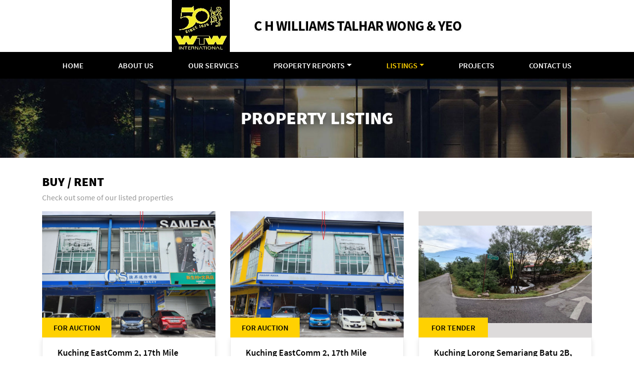

--- FILE ---
content_type: text/html; charset=UTF-8
request_url: http://www.wtwy.com/properties/index/properties/view/9509/properties/view/9728/properties/view/9716/properties/view/9954/properties/view/9977/Terrace-Link-House-Sibu-Lorong-Sukun-2-Sibu
body_size: 6131
content:
<!DOCTYPE html PUBLIC "-//W3C//DTD XHTML 1.0 Transitional//EN" "http://www.w3.org/TR/xhtml1/DTD/xhtml1-transitional.dtd"> 
<html xmlns="http://www.w3.org/1999/xhtml"> 
<head> 
<meta http-equiv="Content-Type" content="text/html; charset=utf-8" />
<meta name="viewport" content="width=device-width,initial-scale=1.0, shrink-to-fit=no"/>
<title>Property Listing &#8250; C H Williams Talhar Wong & Yeo Sdn Bhd</title>
    <meta name="description" content="CH William Talhar Wong & Yeo Sdn Bhd" />
            <meta name="generator" content="SmartWeb 1.0" />
            <meta name="keywords" content="wtwy, sarawak property, C H Williams Talhar Wong & Yeo Sdn Bhd, auction property, sibu, miri, bintulu, for sale, for rent." />
            <meta name="robots" content="index, follow" />
            <script type="text/javascript" src="/js/path.js"></script><script type="text/javascript">
//<![CDATA[
$.extend(Path, {"basePath":"\/","params":{"controller":"properties","action":"index","named":[]}});
//]]>
</script>
	<link rel="stylesheet" type="text/css" href="/plugins/bootstrap4/css/bootstrap.min.css" />
	<link rel="stylesheet" type="text/css" href="/plugins/owl/owl.carousel.min.css" />
	<link rel="stylesheet" type="text/css" href="/plugins/owl/owl.theme.default.min.css" />
	<link rel="stylesheet" type="text/css" href="/plugins/swipe/css/swiper.min.css" />
	<link rel="stylesheet" type="text/css" href="/plugins/ion-rangeslider/ion.rangeSlider.css" />
	<link rel="stylesheet" type="text/css" href="/plugins/ion-rangeslider/ion.rangeSlider.skinModern.css" />
	<link rel="stylesheet" type="text/css" href="/plugins/font-awesome/css/font-awesome.min.css" />
	<link rel="stylesheet" type="text/css" href="/plugins/lightgallery/css/lightgallery.css" />
	<link rel="stylesheet" type="text/css" href="/plugins/lightslider/css/lightslider.css" />
	<link rel="stylesheet" type="text/css" href="/css/default.css" />

	<script type="text/javascript" src="/js/jquery/jquery2.min.js"></script>
	<script type="text/javascript" src="/plugins/owl/owl.carousel.min.js"></script>
	<script type="text/javascript" src="/plugins/bootstrap4/js/popper.min.js"></script>
	<script type="text/javascript" src="/plugins/bootstrap4/js/bootstrap.min.js"></script>
	<script type="text/javascript" src="/plugins/swipe/js/swiper.min.js"></script>
	<script type="text/javascript" src="/plugins/ion-rangeslider/ion.rangeSlider.min.js"></script>
	<script type="text/javascript" src="/plugins/lightgallery/js/lightgallery.js"></script>
	<script type="text/javascript" src="/plugins/lightslider/js/lightslider.js"></script>
	<script type="text/javascript" src="/plugins/lightgallery/js/lg-thumbnail.js"></script>
	<script type="text/javascript" src="/plugins/cleave/cleave.js"></script>
	<script type="text/javascript" src="/plugins/cleave/cleave.min.js"></script>
  
</head>
<body> 
<div class="header-wrapper">
	<div class="container">
		<div class="row justify-content-center">
			<div class="col-auto">
				<a href="/" class="navbar-brand m-0 p-0"><img src="/img/new_logo.jpg" class="img-fluid mx-auto d-block" alt="" /></a>			</div>
		</div>
	</div>
	<div class="navigation-wrapper">
		<div class="container">
			<div class="row">
				<div class="col-md-12 justify-content-center d-flex">
					<nav class="navbar navbar-expand-lg navbar-dark p-0">
						<button class="navbar-toggler py-3 px-0" type="button" data-toggle="collapse" data-target="#navbarSupportedContent" aria-controls="navbarSupportedContent" aria-expanded="false" aria-label="Toggle navigation">
							Menu
						</button>
						<div class="collapse navbar-collapse justify-content-between" id="navbarSupportedContent">
							<ul class="navbar-nav d-flex align-items-center">
								<li class="nav-item">
									<a href="/" class="home-link">Home</a>								</li>
								<li class="nav-item">
									<a href="/about" class="about-link">About Us</a>								</li>
								<li class="nav-item">
									<a href="/services" class="services-link">Our Services</a>								</li>
								<li class="nav-item">
									<div class="dropdown">
										<a href="/reports" class="report-link dropdown-toggle" role="button" data-toggle="dropdown" aria-haspopup="1">Property Reports</a>										<div class="dropdown-menu" aria-labelledby="dropdownMenuLink">
						                  <a href="/reports/listing/sarawak-property-bulletin" class="dropdown-item">Sarawak Property Bulletin</a><a href="/reports/listing/wtw-property-market" class="dropdown-item">CBRE-WTW Real Estate Market Outlook Malaysia</a>										</div>
									</div>
								</li>
								<li class="nav-item">
									<div class="dropdown">
										<a href="/properties" class="property-link dropdown-toggle" role="button" data-toggle="dropdown" aria-haspopup="1">Listings</a>										<div class="dropdown-menu" aria-labelledby="dropdownMenuLink">
						                  <a href="/properties/listing/All" class="dropdown-item">All</a><a href="/properties/listing/sale-rent" class="dropdown-item">Buy/Rent</a><a href="/properties/listing/buy" class="dropdown-item">Buy</a><a href="/properties/listing/rent" class="dropdown-item">Rent</a>						                  <div class="dropdown-submenu" aria-labelledby="dropdownMenuLink">
											<a href="#" class="dropdown-item dropdown-toggle">Auction/Tender</a>
											<ul class="dropdown-menu">
									           <a href="/properties/listing/LACA" class="dropdown-item">LACA</a><a href="/properties/listing/Non-LACA" class="dropdown-item">NON-LACA(High-Court)</a>									          </ul>
										</div>
									</div>
								</li>
								<li class="nav-item">
									<a href="/projects" class="project-link">Projects</a>								</li>
								<li class="nav-item">
									<a href="/contact" class="contact-link">Contact Us</a>								</li>
							</ul>
						</div>
					</nav>
				</div>
			</div>
		</div>
	</div>
</div>
<div id="hiddenDiv"></div>

<aside class="sticky-gadget-panel">
	<ul>
		<li>
			<a href="javascript:void(0);" id="cd-top" title="Back to Top" class="sticky-gadget">
				<i class="fa fa-hand-o-up fa-fw" id="carot-up"></i>
			</a>
		</li>
	</ul>
</aside>

<script type="text/javascript">
$('.dropdown-menu a.dropdown-toggle').on('click', function(e) {
  if (!$(this).next().hasClass('show')) {
    $(this).parents('.dropdown-menu').first().find('.show').removeClass("show");
  }
  var $subMenu = $(this).next(".dropdown-menu");
  $subMenu.toggleClass('show');


  $(this).parents('li.nav-item.dropdown.show').on('hidden.bs.dropdown', function(e) {
    $('.dropdown-submenu .show').removeClass("show");
  });


  return false;
});
</script> 
	<div class="mt-header" id="navigation-banner">
		<img src="/img/banner.jpg" width="100%" alt="" />		<div class="banner-title">
			Property Listing		</div>
	</div>

 <div class="container md-container">
	<div class="row sm-margin-t justify-content-between align-items-end">
	    <div class="col-auto">
		    <div class="title">
		        Buy / Rent
		    </div>
		    <div class="help-block">
		        Check out some of our listed properties
		    </div>
	    </div>
    </div>
		<div class="row sm-margin-t">
							<div class="col-md-4 listing-m-b">
										<a href="properties/view/10301/Shophouse-Kuching-EastComm-2-17th-Mile-Jalan-Kuching-Serian-Siburan">
					<div class="fixed-img d-flex align-items-center">
						<span id="property-tag">FOR 
							Auction						</span>
						<img src="/files/properties/10301_0834_1-3200.jpg" class="img-fluid mx-auto d-block" width="100%" alt="" />					</div>
					</a>
					<div class="listing-panel box-shadow">
						<a href="/properties/view/10301/Shophouse-Kuching-EastComm-2-17th-Mile-Jalan-Kuching-Serian-Siburan" class="listing-panel-title">Kuching EastComm 2, 17th Mile Jalan Kuching-Serian, Siburan
</a>							<div class="property-category">
								Shophouse							</div>
							<hr>
							<div class="row justify-content-between align-items-center">
								<div class="col-auto">
									<span class="property-price">RM 1,200,000</span>								</div>
								<div class="col-auto">
									<a href="/properties/view/10301/Shophouse-Kuching-EastComm-2-17th-Mile-Jalan-Kuching-Serian-Siburan" class="view-details-link">View Details &gt;</a>									</div>
								</div>
							</div>
						</div>
										<div class="col-md-4 listing-m-b">
										<a href="properties/view/10300/Shophouse-Kuching-EastComm-2-17th-Mile-Jalan-Kuching-Serian-Siburan">
					<div class="fixed-img d-flex align-items-center">
						<span id="property-tag">FOR 
							Auction						</span>
						<img src="/files/properties/10300_0833_1-3200.jpg" class="img-fluid mx-auto d-block" width="100%" alt="" />					</div>
					</a>
					<div class="listing-panel box-shadow">
						<a href="/properties/view/10300/Shophouse-Kuching-EastComm-2-17th-Mile-Jalan-Kuching-Serian-Siburan" class="listing-panel-title">Kuching EastComm 2, 17th Mile Jalan Kuching-Serian, Siburan
</a>							<div class="property-category">
								Shophouse							</div>
							<hr>
							<div class="row justify-content-between align-items-center">
								<div class="col-auto">
									<span class="property-price">RM 1,500,000</span>								</div>
								<div class="col-auto">
									<a href="/properties/view/10300/Shophouse-Kuching-EastComm-2-17th-Mile-Jalan-Kuching-Serian-Siburan" class="view-details-link">View Details &gt;</a>									</div>
								</div>
							</div>
						</div>
										<div class="col-md-4 listing-m-b">
										<a href="properties/view/10299/Residential-Land-Kuching-Lorong-Semariang-Batu-2B-Kampung-Semariang-Batu-off-Jalan-Semariang-Petra-Jaya">
					<div class="fixed-img d-flex align-items-center">
						<span id="property-tag">FOR 
							TENDER						</span>
						<img src="/files/properties/10299_7450_6.jpg" class="img-fluid mx-auto d-block" width="100%" alt="" />					</div>
					</a>
					<div class="listing-panel box-shadow">
						<a href="/properties/view/10299/Residential-Land-Kuching-Lorong-Semariang-Batu-2B-Kampung-Semariang-Batu-off-Jalan-Semariang-Petra-Jaya" class="listing-panel-title">Kuching Lorong Semariang Batu 2B, Kampung Semariang Batu, off Jalan Semariang, Petra Jaya
</a>							<div class="property-category">
								Residential Land							</div>
							<hr>
							<div class="row justify-content-between align-items-center">
								<div class="col-auto">
									<span class="property-price">RM 141,718</span>								</div>
								<div class="col-auto">
									<a href="/properties/view/10299/Residential-Land-Kuching-Lorong-Semariang-Batu-2B-Kampung-Semariang-Batu-off-Jalan-Semariang-Petra-Jaya" class="view-details-link">View Details &gt;</a>									</div>
								</div>
							</div>
						</div>
										<div class="col-md-4 listing-m-b">
										<a href="properties/view/10298/Terrace-Link-House-Kuching-Lorong-Juara-1A-Taman-Sukma-off-Jalan-Sultan-Tengah">
					<div class="fixed-img d-flex align-items-center">
						<span id="property-tag">FOR 
							TENDER						</span>
						<img src="/files/properties/10298_7243_3a.jpg" class="img-fluid mx-auto d-block" width="100%" alt="" />					</div>
					</a>
					<div class="listing-panel box-shadow">
						<a href="/properties/view/10298/Terrace-Link-House-Kuching-Lorong-Juara-1A-Taman-Sukma-off-Jalan-Sultan-Tengah" class="listing-panel-title">Kuching Lorong Juara 1A, Taman Sukma, off Jalan Sultan Tengah
</a>							<div class="property-category">
								Terrace/Link House							</div>
							<hr>
							<div class="row justify-content-between align-items-center">
								<div class="col-auto">
									<span class="property-price">RM 186,300</span>								</div>
								<div class="col-auto">
									<a href="/properties/view/10298/Terrace-Link-House-Kuching-Lorong-Juara-1A-Taman-Sukma-off-Jalan-Sultan-Tengah" class="view-details-link">View Details &gt;</a>									</div>
								</div>
							</div>
						</div>
										<div class="col-md-4 listing-m-b">
										<a href="properties/view/10297/Retail-Lot-Kuching-Storey-4-Wisma-Sarberkas-Jalan-Green">
					<div class="fixed-img d-flex align-items-center">
						<span id="property-tag">FOR 
							TENDER						</span>
						<img src="/files/properties/10297_7501_1-3200.jpg" class="img-fluid mx-auto d-block" width="100%" alt="" />					</div>
					</a>
					<div class="listing-panel box-shadow">
						<a href="/properties/view/10297/Retail-Lot-Kuching-Storey-4-Wisma-Sarberkas-Jalan-Green" class="listing-panel-title">Kuching Storey 4 Wisma Sarberkas, Jalan Green
</a>							<div class="property-category">
								Retail Lot							</div>
							<hr>
							<div class="row justify-content-between align-items-center">
								<div class="col-auto">
									<span class="property-price">RM 240,000</span>								</div>
								<div class="col-auto">
									<a href="/properties/view/10297/Retail-Lot-Kuching-Storey-4-Wisma-Sarberkas-Jalan-Green" class="view-details-link">View Details &gt;</a>									</div>
								</div>
							</div>
						</div>
										<div class="col-md-4 listing-m-b">
										<a href="properties/view/10296/Apartment-Kuching-P-Residence-Batu-K-awa">
					<div class="fixed-img d-flex align-items-center">
						<span id="property-tag">FOR 
							Sale						</span>
						<img src="/files/properties/10296_SWIMMING POOL.jpg" class="img-fluid mx-auto d-block" width="100%" alt="" />					</div>
					</a>
					<div class="listing-panel box-shadow">
						<a href="/properties/view/10296/Apartment-Kuching-P-Residence-Batu-K-awa" class="listing-panel-title">Kuching P Residence @ Batu K awa</a>							<div class="property-category">
								Apartment							</div>
							<hr>
							<div class="row justify-content-between align-items-center">
								<div class="col-auto">
									<span class="property-price">RM 550,000</span>								</div>
								<div class="col-auto">
									<a href="/properties/view/10296/Apartment-Kuching-P-Residence-Batu-K-awa" class="view-details-link">View Details &gt;</a>									</div>
								</div>
							</div>
						</div>
										<div class="col-md-4 listing-m-b">
										<a href="properties/view/10295/Terrace-Link-House-Kuching-Lorong-Saramax-10-Campus-Edge-2-off-Jalan-Datuk-Mohammad-Musa">
					<div class="fixed-img d-flex align-items-center">
						<span id="property-tag">FOR 
							TENDER						</span>
						<img src="/files/properties/10295_7503_1.jpg" class="img-fluid mx-auto d-block" width="100%" alt="" />					</div>
					</a>
					<div class="listing-panel box-shadow">
						<a href="/properties/view/10295/Terrace-Link-House-Kuching-Lorong-Saramax-10-Campus-Edge-2-off-Jalan-Datuk-Mohammad-Musa" class="listing-panel-title">Kuching Lorong Saramax 10, Campus Edge 2, off Jalan Datuk Mohammad Musa
</a>							<div class="property-category">
								Terrace/Link House							</div>
							<hr>
							<div class="row justify-content-between align-items-center">
								<div class="col-auto">
									<span class="property-price">RM 380,000</span>								</div>
								<div class="col-auto">
									<a href="/properties/view/10295/Terrace-Link-House-Kuching-Lorong-Saramax-10-Campus-Edge-2-off-Jalan-Datuk-Mohammad-Musa" class="view-details-link">View Details &gt;</a>									</div>
								</div>
							</div>
						</div>
										<div class="col-md-4 listing-m-b">
										<a href="properties/view/10294/Apartment-Kuching-Level-9-Tower-E-Tropics-City">
					<div class="fixed-img d-flex align-items-center">
						<span id="property-tag">FOR 
							Auction						</span>
						<img src="/files/properties/10294_0779_5.jpg" class="img-fluid mx-auto d-block" width="100%" alt="" />					</div>
					</a>
					<div class="listing-panel box-shadow">
						<a href="/properties/view/10294/Apartment-Kuching-Level-9-Tower-E-Tropics-City" class="listing-panel-title">Kuching Level 9 Tower E Tropics City
</a>							<div class="property-category">
								Apartment							</div>
							<hr>
							<div class="row justify-content-between align-items-center">
								<div class="col-auto">
									<span class="property-price">RM 422,456</span>								</div>
								<div class="col-auto">
									<a href="/properties/view/10294/Apartment-Kuching-Level-9-Tower-E-Tropics-City" class="view-details-link">View Details &gt;</a>									</div>
								</div>
							</div>
						</div>
										<div class="col-md-4 listing-m-b">
										<a href="properties/view/10293/Apartment-Kuching-Level-10-Tower-C-Tropics-City">
					<div class="fixed-img d-flex align-items-center">
						<span id="property-tag">FOR 
							Auction						</span>
						<img src="/files/properties/10293_0801_4.jpg" class="img-fluid mx-auto d-block" width="100%" alt="" />					</div>
					</a>
					<div class="listing-panel box-shadow">
						<a href="/properties/view/10293/Apartment-Kuching-Level-10-Tower-C-Tropics-City" class="listing-panel-title">Kuching Level 10 Tower C Tropics City
</a>							<div class="property-category">
								Apartment							</div>
							<hr>
							<div class="row justify-content-between align-items-center">
								<div class="col-auto">
									<span class="property-price">RM 517,590</span>								</div>
								<div class="col-auto">
									<a href="/properties/view/10293/Apartment-Kuching-Level-10-Tower-C-Tropics-City" class="view-details-link">View Details &gt;</a>									</div>
								</div>
							</div>
						</div>
										<div class="col-md-4 listing-m-b">
										<a href="properties/view/10292/Terrace-Link-House-Kuching-Lorong-Datuk-Temenggong-Tan-Meng-Chong-2-Taman-Water-Edge-off-Jalan-Stapok">
					<div class="fixed-img d-flex align-items-center">
						<span id="property-tag">FOR 
							TENDER						</span>
						<img src="/files/properties/10292_7502_1-3200.jpg" class="img-fluid mx-auto d-block" width="100%" alt="" />					</div>
					</a>
					<div class="listing-panel box-shadow">
						<a href="/properties/view/10292/Terrace-Link-House-Kuching-Lorong-Datuk-Temenggong-Tan-Meng-Chong-2-Taman-Water-Edge-off-Jalan-Stapok" class="listing-panel-title">Kuching Lorong Datuk Temenggong Tan Meng Chong 2, Taman Water Edge, off Jalan Stapok
</a>							<div class="property-category">
								Terrace/Link House							</div>
							<hr>
							<div class="row justify-content-between align-items-center">
								<div class="col-auto">
									<span class="property-price">RM 670,000</span>								</div>
								<div class="col-auto">
									<a href="/properties/view/10292/Terrace-Link-House-Kuching-Lorong-Datuk-Temenggong-Tan-Meng-Chong-2-Taman-Water-Edge-off-Jalan-Stapok" class="view-details-link">View Details &gt;</a>									</div>
								</div>
							</div>
						</div>
										<div class="col-md-4 listing-m-b">
										<a href="properties/view/10290/Apartment-Kuching-Level-7-Tower-E-Tropics-City">
					<div class="fixed-img d-flex align-items-center">
						<span id="property-tag">FOR 
							Auction						</span>
						<img src="/files/properties/10290_0770_2.jpg" class="img-fluid mx-auto d-block" width="100%" alt="" />					</div>
					</a>
					<div class="listing-panel box-shadow">
						<a href="/properties/view/10290/Apartment-Kuching-Level-7-Tower-E-Tropics-City" class="listing-panel-title">Kuching Level 7 Tower E Tropics City
</a>							<div class="property-category">
								Apartment							</div>
							<hr>
							<div class="row justify-content-between align-items-center">
								<div class="col-auto">
									<span class="property-price">RM 540,000</span>								</div>
								<div class="col-auto">
									<a href="/properties/view/10290/Apartment-Kuching-Level-7-Tower-E-Tropics-City" class="view-details-link">View Details &gt;</a>									</div>
								</div>
							</div>
						</div>
										<div class="col-md-4 listing-m-b">
										<a href="properties/view/10289/Terrace-Link-House-Kuching-Landeh-Heights-10th-Mile">
					<div class="fixed-img d-flex align-items-center">
						<span id="property-tag">FOR 
							Sale						</span>
						<img src="/files/properties/10289_FRONTVIEW.jpg" class="img-fluid mx-auto d-block" width="100%" alt="" />					</div>
					</a>
					<div class="listing-panel box-shadow">
						<a href="/properties/view/10289/Terrace-Link-House-Kuching-Landeh-Heights-10th-Mile" class="listing-panel-title">Kuching Landeh Heights @ 10th Mile</a>							<div class="property-category">
								Terrace/Link House							</div>
							<hr>
							<div class="row justify-content-between align-items-center">
								<div class="col-auto">
									<span class="property-price">RM 680,000</span>								</div>
								<div class="col-auto">
									<a href="/properties/view/10289/Terrace-Link-House-Kuching-Landeh-Heights-10th-Mile" class="view-details-link">View Details &gt;</a>									</div>
								</div>
							</div>
						</div>
										<div class="col-md-4 listing-m-b">
										<a href="properties/view/10288/Shophouse-Kuching-Hock-Kui-Commercial-Centre">
					<div class="fixed-img d-flex align-items-center">
						<span id="property-tag">FOR 
							Sale						</span>
						<img src="/files/properties/10288_FRONTVIEW.jpeg" class="img-fluid mx-auto d-block" width="100%" alt="" />					</div>
					</a>
					<div class="listing-panel box-shadow">
						<a href="/properties/view/10288/Shophouse-Kuching-Hock-Kui-Commercial-Centre" class="listing-panel-title">Kuching Hock Kui Commercial Centre</a>							<div class="property-category">
								Shophouse							</div>
							<hr>
							<div class="row justify-content-between align-items-center">
								<div class="col-auto">
									<span class="property-price">RM 380,000</span>								</div>
								<div class="col-auto">
									<a href="/properties/view/10288/Shophouse-Kuching-Hock-Kui-Commercial-Centre" class="view-details-link">View Details &gt;</a>									</div>
								</div>
							</div>
						</div>
										<div class="col-md-4 listing-m-b">
										<a href="properties/view/10287/Detached-House-Kuching-Sg-Maong">
					<div class="fixed-img d-flex align-items-center">
						<span id="property-tag">FOR 
							Sale						</span>
						<img src="/files/properties/10287_FRONTVIEW.jpg" class="img-fluid mx-auto d-block" width="100%" alt="" />					</div>
					</a>
					<div class="listing-panel box-shadow">
						<a href="/properties/view/10287/Detached-House-Kuching-Sg-Maong" class="listing-panel-title">Kuching Sg Maong</a>							<div class="property-category">
								Detached House							</div>
							<hr>
							<div class="row justify-content-between align-items-center">
								<div class="col-auto">
									<span class="property-price">RM 1,000,000</span>								</div>
								<div class="col-auto">
									<a href="/properties/view/10287/Detached-House-Kuching-Sg-Maong" class="view-details-link">View Details &gt;</a>									</div>
								</div>
							</div>
						</div>
										<div class="col-md-4 listing-m-b">
										<a href="properties/view/10286/Development-Land-Kuching-Stephen-Yong-Road">
					<div class="fixed-img d-flex align-items-center">
						<span id="property-tag">FOR 
							Sale						</span>
						<img src="/files/properties/10286_Photo.jpg" class="img-fluid mx-auto d-block" width="100%" alt="" />					</div>
					</a>
					<div class="listing-panel box-shadow">
						<a href="/properties/view/10286/Development-Land-Kuching-Stephen-Yong-Road" class="listing-panel-title">Kuching Stephen Yong Road</a>							<div class="property-category">
								Development Land							</div>
							<hr>
							<div class="row justify-content-between align-items-center">
								<div class="col-auto">
									<span class="property-price">RM 10,800,000</span>								</div>
								<div class="col-auto">
									<a href="/properties/view/10286/Development-Land-Kuching-Stephen-Yong-Road" class="view-details-link">View Details &gt;</a>									</div>
								</div>
							</div>
						</div>
										<div class="col-md-4 listing-m-b">
										<a href="properties/view/10285/Townhouse-Kuching-One-Residency-MJC">
					<div class="fixed-img d-flex align-items-center">
						<span id="property-tag">FOR 
							Sale						</span>
						<img src="/files/properties/10285_KITCHEN.jpg" class="img-fluid mx-auto d-block" width="100%" alt="" />					</div>
					</a>
					<div class="listing-panel box-shadow">
						<a href="/properties/view/10285/Townhouse-Kuching-One-Residency-MJC" class="listing-panel-title">Kuching One Residency @ MJC</a>							<div class="property-category">
								Townhouse							</div>
							<hr>
							<div class="row justify-content-between align-items-center">
								<div class="col-auto">
									<span class="property-price">RM 650,000</span>								</div>
								<div class="col-auto">
									<a href="/properties/view/10285/Townhouse-Kuching-One-Residency-MJC" class="view-details-link">View Details &gt;</a>									</div>
								</div>
							</div>
						</div>
										<div class="col-md-4 listing-m-b">
										<a href="properties/view/10284/Detached-House-Kuching-Jalan-Segedup-Batu-Kawa">
					<div class="fixed-img d-flex align-items-center">
						<span id="property-tag">FOR 
							Sale						</span>
						<img src="/files/properties/10284_KITCHEN.jpg" class="img-fluid mx-auto d-block" width="100%" alt="" />					</div>
					</a>
					<div class="listing-panel box-shadow">
						<a href="/properties/view/10284/Detached-House-Kuching-Jalan-Segedup-Batu-Kawa" class="listing-panel-title">Kuching Jalan Segedup @ Batu Kawa</a>							<div class="property-category">
								Detached House							</div>
							<hr>
							<div class="row justify-content-between align-items-center">
								<div class="col-auto">
									<span class="property-price">RM 1,200,000</span>								</div>
								<div class="col-auto">
									<a href="/properties/view/10284/Detached-House-Kuching-Jalan-Segedup-Batu-Kawa" class="view-details-link">View Details &gt;</a>									</div>
								</div>
							</div>
						</div>
										<div class="col-md-4 listing-m-b">
										<a href="properties/view/10283/Detached-Lot-Land-Kuching-Stephen-Yong-Road">
					<div class="fixed-img d-flex align-items-center">
						<span id="property-tag">FOR 
							Sale						</span>
						<img src="/files/properties/10283_PHOTO RESIZE.jpg" class="img-fluid mx-auto d-block" width="100%" alt="" />					</div>
					</a>
					<div class="listing-panel box-shadow">
						<a href="/properties/view/10283/Detached-Lot-Land-Kuching-Stephen-Yong-Road" class="listing-panel-title">Kuching Stephen Yong Road</a>							<div class="property-category">
								Detached Lot Land							</div>
							<hr>
							<div class="row justify-content-between align-items-center">
								<div class="col-auto">
									<span class="property-price">RM 2,500,000</span>								</div>
								<div class="col-auto">
									<a href="/properties/view/10283/Detached-Lot-Land-Kuching-Stephen-Yong-Road" class="view-details-link">View Details &gt;</a>									</div>
								</div>
							</div>
						</div>
										</div>
				<div class="row sm-margin-t">
					<div class="col-12">
						<div class="paging sm-margin-t" style="text-align: center">
     <p>
  Page 1 of 20, showing 18 records out of 353 total, starting on record 1, ending on 18  </p>

      		<span class="current">1</span><span><a href="/properties/index/properties/view/9509/properties/view/9728/properties/view/9716/properties/view/9954/properties/view/9977/Terrace-Link-House-Sibu-Lorong-Sukun-2-Sibu/page:2">2</a></span><span><a href="/properties/index/properties/view/9509/properties/view/9728/properties/view/9716/properties/view/9954/properties/view/9977/Terrace-Link-House-Sibu-Lorong-Sukun-2-Sibu/page:3">3</a></span>    <span><a href="/properties/index/properties/view/9509/properties/view/9728/properties/view/9716/properties/view/9954/properties/view/9977/Terrace-Link-House-Sibu-Lorong-Sukun-2-Sibu/page:20">&gt;&gt;</a></span></div>					</div>
				</div>
			</div>

			<script>
			function indexlink() {
				$(".property-link").attr("id","active-link");
				$(".show-all").attr("id","filter-active-link");
			}
			window.onload = indexlink;
			</script>   
<footer>
	<div class="container">
		<div class="row xs-center justify-content-between" id="copyright">
			<div class="col-auto">
				Developed by 
				<a href="http://www.coresystemtech.com" target="_blank">Core System Technologies</a>			</div>
			<div class="col-auto">
				Copyright © 2026 WTWY. All Rights Reserved<span><a href="https://www.facebook.com/pages/biz/topic_real_estate-93100/WTWY-Real-Estate-Sdn-Bhd-538808779823588/">
					<i class="fa fa-fw fa-facebook-square ml-2" id="facebookIcon"></i>
				</a></span>
			</div>
		</div>
	</div>
</footer>

<div id="mobileSearchPanel" class="xs-block">
	<div class="card rounded-0">
		<div class="card-header text-center">
			Search Properties
		</div>
		<div class="card-body">
			<form action="/properties/search" id="MobileSearchForm" method="post" accept-charset="utf-8"><div style="display:none;"><input type="hidden" name="_method" value="POST" /><input type="hidden" name="data[_Token][key]" value="25a2768783f6652733d3dc6d6b570476f9c46a0e" id="Token408576878" /></div>			<div class="row">
				<div class="col-12 form-group">
					<label class="form-label">Location</label>
					<div class="input select required"><select name="data[Property][city]" class="form-control custom-select" id="PropertyCity">
<option value="">All</option>
<option value="Bintangor">Bintangor</option>
<option value="Bintulu">Bintulu</option>
<option value="Dalat">Dalat</option>
<option value="Kapit">Kapit</option>
<option value="Kuching">Kuching</option>
<option value="Lawas">Lawas</option>
<option value="Labuan">Labuan</option>
<option value="Limbang">Limbang</option>
<option value="Miri">Miri</option>
<option value="Mukah">Mukah</option>
<option value="Sarikei">Sarikei</option>
<option value="Serian">Serian</option>
<option value="Sibu">Sibu</option>
<option value="Sibuti">Sibuti</option>
<option value="Sri Aman">Sri Aman</option>
<option value="Kota Kinabalu">Kota Kinabalu</option>
<option value="Membakut">Membakut</option>
<option value="Papar">Papar</option>
<option value="Betong">Betong</option>
<option value="Saratok">Saratok</option>
</select></div>				</div>
				<div class="col-12 form-group">
					<label class="form-label">Mode</label>
					<div class="input select"><select name="data[Property][ad_type]" class="form-control ad-type custom-select" id="PropertyAdType">
<option value="">All</option>
<option value="Sale">For Sale</option>
<option value="Rent">For Rent</option>
<option value="Sale/Rent">For Sale/Rent</option>
<option value="Auction">Auction/Tender</option>
</select></div>				</div>
				<div class="col-12 form-group">
					<label class="form-label">Property Type</label>
					<div class="input select"><select name="data[Property][search_category]" class="form-control custom-select" id="PropertySearchCategory">
<option value="">All</option>
<optgroup label="Residential">
<option value="Residential">All Residential</option>
<option value="Detached House">Detached House</option>
<option value="Semi-Detached House">Semi-Detached House</option>
<option value="Terrace/Link House">Terrace/Link House</option>
<option value="Townhouse">Townhouse</option>
<option value="Penthouse">Penthouse</option>
<option value="Condominium">Condominium</option>
<option value="Apartment">Apartment</option>
<option value="Quadruplex">Quadruplex</option>
<option value="Flat">Flat</option>
</optgroup>
<optgroup label="Commercial">
<option value="Commercial">All Commercial</option>
<option value="Shophouse">Shophouse</option>
<option value="Shoplot">Shoplot</option>
<option value="Retail Lot">Retail Lot</option>
<option value="Office Lot">Office Lot</option>
</optgroup>
<optgroup label="Industrial">
<option value="Industrial">All Industrial</option>
<option value="Factory">Factory</option>
<option value="Warehouse">Warehouse</option>
</optgroup>
<optgroup label="Land">
<option value="Vacant Land">All Land</option>
<option value="Residential Land">Residential Land</option>
<option value="Agricultural Land">Agricultural Land</option>
<option value="Commercial Land">Commercial Land</option>
<option value="Industrial Land">Industrial Land</option>
<option value="Development Land">Development Land</option>
</optgroup>
</select></div>				</div>
				<div class="col-md-12 form-group">
					<label class="form-label">Property Price</label>
					<div class="input select"><select name="data[Property][price]" class="form-control custom-select" id="PropertyPrice">
<option value="0">All</option>
<option value="1">Below 100,000</option>
<option value="2">From 100,001 to 200,000</option>
<option value="3">From 200,001 to 300,000</option>
<option value="4">From 300,001 to 400,000</option>
<option value="5">From 400,001 to 500,000</option>
<option value="6">From 500,001 to 700,000</option>
<option value="7">From 700,001 to 1,000,000</option>
<option value="8">Above 1,000,000</option>
</select></div>				</div>
				<!-- <div class="col-6 form-group">
					<label class="form-label">RM (From)</label>
									</div>
				<div class="col-6 form-group">
					<label class="form-label">RM (To)</label>
									</div> -->
			</div>
			<div class="row" id="auction-footer" style="display:none;">
				<div class="col-12 form-group">
					<label class="form-label">LACA/Non-LACA</label>
					<div class="input select"><select name="data[Property][auction_laca]" class="form-control custom-select" id="PropertyAuctionLaca">
<option value=""> All</option>
<option value="1"> LACA</option>
<option value="2"> Non-LACA (High Court)</option>
</select></div>				</div>
				<div class="col-12 form-group">
					<label class="form-label">Month</label>
					<select name="data[Property][auction_month][month]" class="form-control custom-select" id="PropertyAuctionMonthMonth">
<option value="">All</option>
<option value="01">January</option>
<option value="02">February</option>
<option value="03">March</option>
<option value="04">April</option>
<option value="05">May</option>
<option value="06">June</option>
<option value="07">July</option>
<option value="08">August</option>
<option value="09">September</option>
<option value="10">October</option>
<option value="11">November</option>
<option value="12">December</option>
</select>				</div>
				<div class="col-12 form-group">
					<label class="form-label">Year</label>
					<select name="data[Property][auction_year][year]" class="form-control custom-select" id="PropertyAuctionYearYear">
<option value="">All</option>
<option value="2026">2026</option>
<option value="2025">2025</option>
<option value="2024">2024</option>
<option value="2023">2023</option>
<option value="2022">2022</option>
<option value="2021">2021</option>
<option value="2020">2020</option>
<option value="2019">2019</option>
<option value="2018">2018</option>
<option value="2017">2017</option>
<option value="2016">2016</option>
<option value="2015">2015</option>
<option value="2014">2014</option>
<option value="2013">2013</option>
<option value="2012">2012</option>
<option value="2011">2011</option>
<option value="2010">2010</option>
<option value="2009">2009</option>
<option value="2008">2008</option>
<option value="2007">2007</option>
<option value="2006">2006</option>
<option value="2005">2005</option>
<option value="2004">2004</option>
<option value="2003">2003</option>
<option value="2002">2002</option>
<option value="2001">2001</option>
<option value="2000">2000</option>
</select>				</div>
				<div style="display:none;"><input type="hidden" name="data[_Token][fields]" value="903b0867ffb10a0d084003461144d9f549fe271c%3A" id="TokenFields1966655851" /></div></form>			</div>
			<button type="submit" form="MobileSearchForm" class="btn search-main-btn btn-lg">Search</button>
			</div>
		</div>
	</div>
</div>

<script type="text/javascript">
$(document).ready(function () {
    $("#mobileSearchPanel .card-header").click(function (e) {
    	 e.preventDefault();
        $("#mobileSearchPanel .card-body").toggleClass("open");
        $(".fa-caret-up").toggleClass("rotate");
    });
});
</script>

<script type="text/javascript">
	$('.ad-type').change(function(){
		if($(this).val() == 'Auction') {
			$('#auction-footer').show();
			$('#searchEngine > .card-body').addClass('scrollable');
		}else{
			$('#auction-footer').hide();
			$('#searchEngine > .card-body').removeClass('scrollable');
		}
	});
</script>

<script type="text/javascript">
$('#cd-top').click(function () {
	$('body,html').animate({
		scrollTop: 0
	}, 1000);
	return false;
});
$(window).scroll(function () {
	if ($(this).scrollTop() > 1000) {
		$('#cd-top').addClass('appear');
	} else {
		$('#cd-top').removeClass('appear');
	}
});
</script>
<!-- Google tag (gtag.js) -->
<script async src="https://www.googletagmanager.com/gtag/js?id=G-YEJ54B8NW3"></script>
<script>
  window.dataLayer = window.dataLayer || [];
  function gtag(){dataLayer.push(arguments);}
  gtag('js', new Date());

  gtag('config', 'G-YEJ54B8NW3');
</script>
</body> 
</html>


